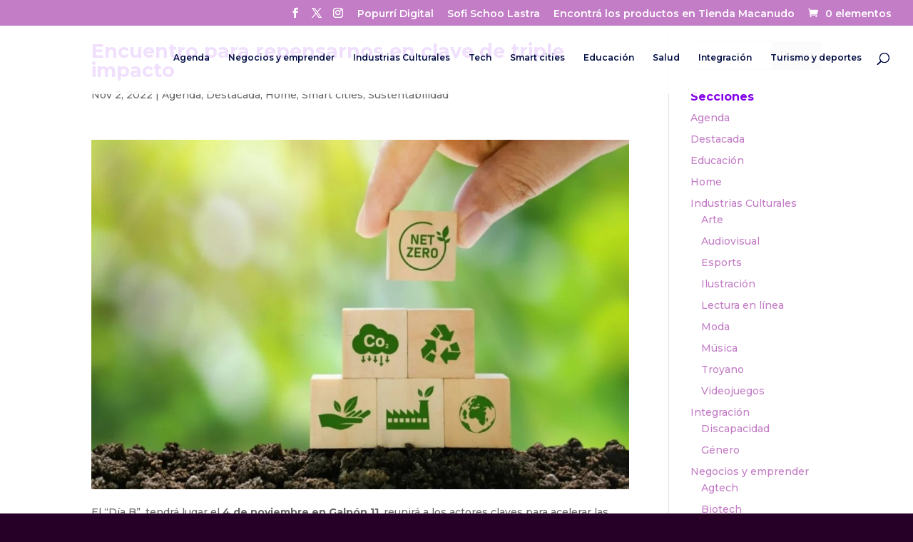

--- FILE ---
content_type: text/html; charset=utf-8
request_url: https://www.google.com/recaptcha/api2/aframe
body_size: 268
content:
<!DOCTYPE HTML><html><head><meta http-equiv="content-type" content="text/html; charset=UTF-8"></head><body><script nonce="4W7HQ0S5HF5ncW3U3mcOXQ">/** Anti-fraud and anti-abuse applications only. See google.com/recaptcha */ try{var clients={'sodar':'https://pagead2.googlesyndication.com/pagead/sodar?'};window.addEventListener("message",function(a){try{if(a.source===window.parent){var b=JSON.parse(a.data);var c=clients[b['id']];if(c){var d=document.createElement('img');d.src=c+b['params']+'&rc='+(localStorage.getItem("rc::a")?sessionStorage.getItem("rc::b"):"");window.document.body.appendChild(d);sessionStorage.setItem("rc::e",parseInt(sessionStorage.getItem("rc::e")||0)+1);localStorage.setItem("rc::h",'1768553168002');}}}catch(b){}});window.parent.postMessage("_grecaptcha_ready", "*");}catch(b){}</script></body></html>

--- FILE ---
content_type: application/javascript; charset=utf-8
request_url: https://fundingchoicesmessages.google.com/f/AGSKWxWRS7reX2eOWT6hdXfkU-YrbSqPlBqHSs_4ydToyt1gQ9xmgoqH63D2fTm4bd848vTQaBu8GcrA4gXQYSq_q2Av3zeiScZiXujXqjhvmGfzdirHp6xG7i7MeTisncvvaDORmD7sRDXeIEGxacPBZTDRB6DJfKsu9w-PzaxlUWQXviroAcYzkPHlW5-Q/_/bigtopl.swf/anti_ab./ad_support./hostgator-ad./adfootcenter.
body_size: -1289
content:
window['016eb72f-7ba0-421c-8ba7-62f8e4084946'] = true;

--- FILE ---
content_type: application/javascript; charset=utf-8
request_url: https://fundingchoicesmessages.google.com/f/AGSKWxXWM1SOwjafkzXeevtOKQVQxeEXxNG_lNdfqu4yIxRsG9VL4LwcXrnhzFyMqsc4CIzfZtV_kkI0FoY3MaYfTOqJxR9kvuf_OPG4Y-b-F3qBhyniipEegroQVM72ERMmgcgwWQ-K5A==?fccs=W251bGwsbnVsbCxudWxsLG51bGwsbnVsbCxudWxsLFsxNzY4NTUzMTY4LDU0NTAwMDAwMF0sbnVsbCxudWxsLG51bGwsW251bGwsWzcsNl0sbnVsbCxudWxsLG51bGwsbnVsbCxudWxsLG51bGwsbnVsbCxudWxsLG51bGwsMV0sImh0dHBzOi8vcG9wdXJyaWRpZ2l0YWwuY29tLzIwMjIvMTEvMDIvZW5jdWVudHJvLXBhcmEtcmVwZW5zYXJub3MtZW4tY2xhdmUtZGUtdHJpcGxlLWltcGFjdG8vIixudWxsLFtbOCwiTTlsa3pVYVpEc2ciXSxbOSwiZW4tVVMiXSxbMTYsIlsxLDEsMV0iXSxbMTksIjIiXSxbMTcsIlswXSJdLFsyNCwiIl0sWzI5LCJmYWxzZSJdXV0
body_size: 119
content:
if (typeof __googlefc.fcKernelManager.run === 'function') {"use strict";this.default_ContributorServingResponseClientJs=this.default_ContributorServingResponseClientJs||{};(function(_){var window=this;
try{
var np=function(a){this.A=_.t(a)};_.u(np,_.J);var op=function(a){this.A=_.t(a)};_.u(op,_.J);op.prototype.getWhitelistStatus=function(){return _.F(this,2)};var pp=function(a){this.A=_.t(a)};_.u(pp,_.J);var qp=_.Zc(pp),rp=function(a,b,c){this.B=a;this.j=_.A(b,np,1);this.l=_.A(b,_.Nk,3);this.F=_.A(b,op,4);a=this.B.location.hostname;this.D=_.Dg(this.j,2)&&_.O(this.j,2)!==""?_.O(this.j,2):a;a=new _.Og(_.Ok(this.l));this.C=new _.bh(_.q.document,this.D,a);this.console=null;this.o=new _.jp(this.B,c,a)};
rp.prototype.run=function(){if(_.O(this.j,3)){var a=this.C,b=_.O(this.j,3),c=_.dh(a),d=new _.Ug;b=_.fg(d,1,b);c=_.C(c,1,b);_.hh(a,c)}else _.eh(this.C,"FCNEC");_.lp(this.o,_.A(this.l,_.Ae,1),this.l.getDefaultConsentRevocationText(),this.l.getDefaultConsentRevocationCloseText(),this.l.getDefaultConsentRevocationAttestationText(),this.D);_.mp(this.o,_.F(this.F,1),this.F.getWhitelistStatus());var e;a=(e=this.B.googlefc)==null?void 0:e.__executeManualDeployment;a!==void 0&&typeof a==="function"&&_.Qo(this.o.G,
"manualDeploymentApi")};var sp=function(){};sp.prototype.run=function(a,b,c){var d;return _.v(function(e){d=qp(b);(new rp(a,d,c)).run();return e.return({})})};_.Rk(7,new sp);
}catch(e){_._DumpException(e)}
}).call(this,this.default_ContributorServingResponseClientJs);
// Google Inc.

//# sourceURL=/_/mss/boq-content-ads-contributor/_/js/k=boq-content-ads-contributor.ContributorServingResponseClientJs.en_US.M9lkzUaZDsg.es5.O/d=1/exm=ad_blocking_detection_executable,kernel_loader,loader_js_executable/ed=1/rs=AJlcJMzanTQvnnVdXXtZinnKRQ21NfsPog/m=cookie_refresh_executable
__googlefc.fcKernelManager.run('\x5b\x5b\x5b7,\x22\x5b\x5bnull,\\\x22popurridigital.com\\\x22,\\\x22AKsRol8_3it0qQ62RXhfG-R0PZr68IBT3sCfkaXFvZFLjlk9RTGHq4GPv3yw_jCvO-xCmlYHstZJMigPLG9dhwC9pPOw-rrmkwqNinWCO1TO4_9qgpVJH2Gnm7RJHiqO67u82Klj-qHIV58Cw7qc_kta7sMQ83UB3Q\\\\u003d\\\\u003d\\\x22\x5d,null,\x5b\x5bnull,null,null,\\\x22https:\/\/fundingchoicesmessages.google.com\/f\/AGSKWxVBWxjY3hwbiLnvaYp3Ya3ov2QcnZTcYQodpLj0I-0VQSckfvvwffWn_DP1ahjUTGQZRNXn_kt9fqZ4-hH8hn6VBObv-zj8wnCbi1zhgj_Irnrwnu4Xtxx40wE24AS7UNlmmjpIvA\\\\u003d\\\\u003d\\\x22\x5d,null,null,\x5bnull,null,null,\\\x22https:\/\/fundingchoicesmessages.google.com\/el\/AGSKWxUZAeH1__rFCGiNenc9VFTjN8itHBVuB1mroY1Q5ZP2flV8QOx37B6F0rf_p9277ZTJl_OO8Sa2mRsCbNoekBK8xxnWZm4gN96jCBLDkiUDAjZFCjsOaa6PnZLg_PXTa0gp6MO2Gg\\\\u003d\\\\u003d\\\x22\x5d,null,\x5bnull,\x5b7,6\x5d,null,null,null,null,null,null,null,null,null,1\x5d\x5d,\x5b3,1\x5d\x5d\x22\x5d\x5d,\x5bnull,null,null,\x22https:\/\/fundingchoicesmessages.google.com\/f\/AGSKWxVHS20KU5_LnXotubd7XfXegRLcQZYsKYU2dF-k1sBrgKiPwQF_RLTe4bjc7K8bghrboGjsABdJfBdLxHISLzuj8eUUKjUpywYEymQ0Ls5ftMZOUSg903lc7HEY2U92yiIqQf2biQ\\u003d\\u003d\x22\x5d\x5d');}